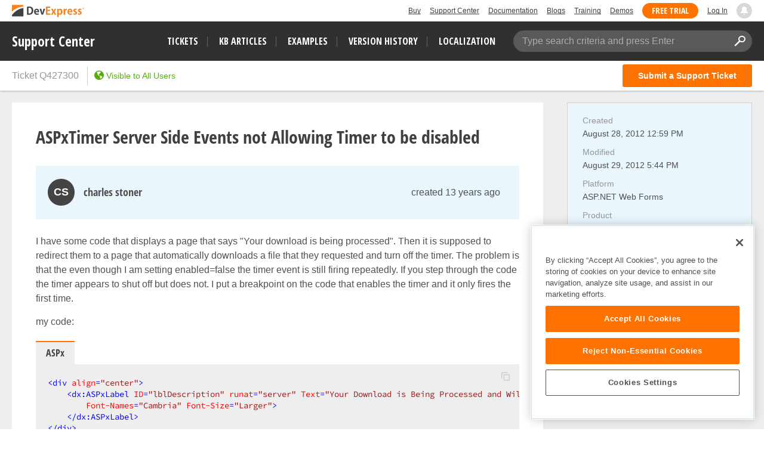

--- FILE ---
content_type: text/css
request_url: https://supportcenter.devexpress.com/styles/gif-player.css?v=lISDyudfGjZ-jBeBfYkbhC4CTw4d0AAD9Milq2HqEAo
body_size: -295
content:
.gif-player {
    max-width: 100% !important;
    height: auto !important;
}

img.gif-player {
    visibility: hidden;
}

.gifffer-play-button {
    background-image: url(../svg/gif-play.svg) !important;
    z-index: 2 !important;
    max-width: 50px !important;
    max-height: 50px !important;
    opacity: 0.4;
}

.gif-player:hover .gifffer-play-button {
    opacity: 0.6;
}